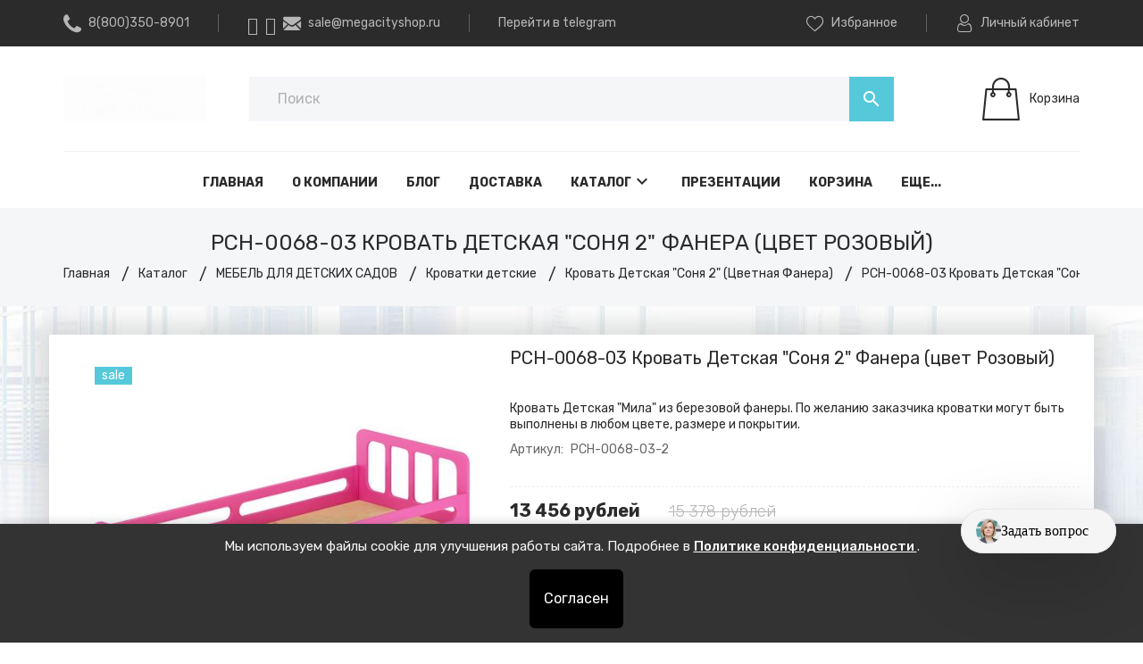

--- FILE ---
content_type: text/html; charset=UTF-8, text/html
request_url: https://stat-ch.storeland.ru/
body_size: 25
content:
{"memory":22704,"time":0.0003540515899658203,"errors":[],"notice":[]}

--- FILE ---
content_type: text/html; charset=UTF-8, application/json; charset=utf-8
request_url: https://67p.b242ya.ru/tracker.php
body_size: 127
content:
{"track_id":3201872,"email_tracking":[],"call_tracking":{"phone_number":""},"settings_is_gotten":"ok"}